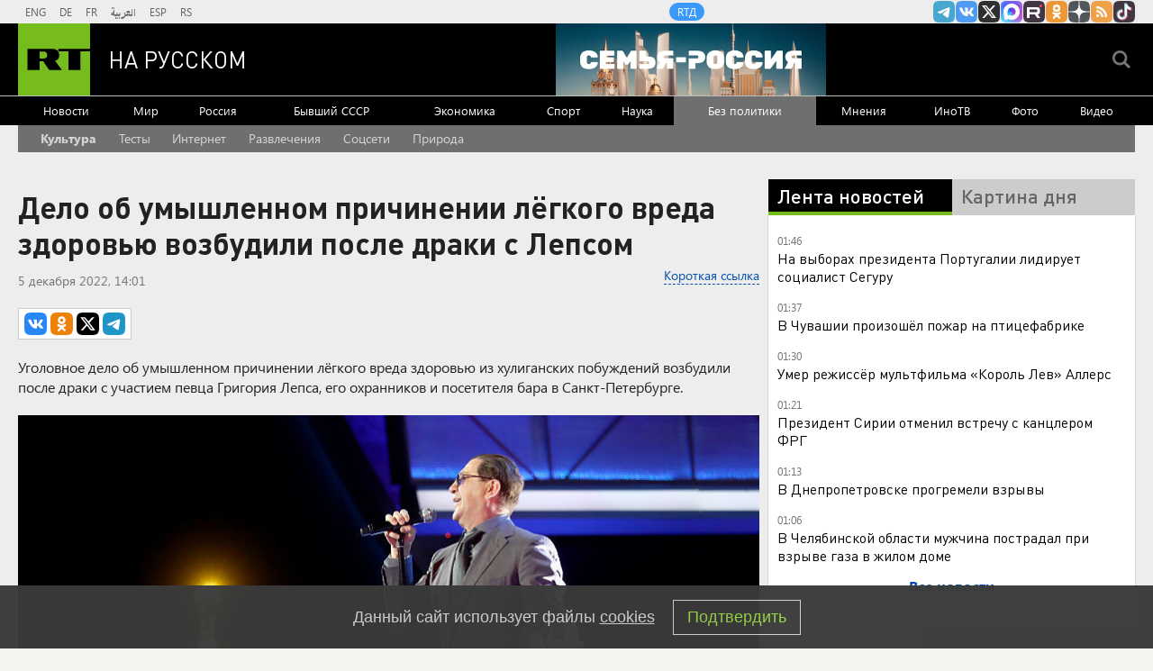

--- FILE ---
content_type: text/html
request_url: https://tns-counter.ru/nc01a**R%3Eundefined*rt_ru/ru/UTF-8/tmsec=rt_ru/425284308***
body_size: -73
content:
1B8F7903696D6488X1768776840:1B8F7903696D6488X1768776840

--- FILE ---
content_type: application/javascript
request_url: https://smi2.ru/counter/settings?payload=CMi7Ahju6cKavTM6JDU1YTFlNDVkLTMwOTYtNDVmMS1hZGVjLTcxYjM1MmNkNzk5Nw&cb=_callbacks____0mkkc2b5o
body_size: 1512
content:
_callbacks____0mkkc2b5o("[base64]");

--- FILE ---
content_type: text/javascript; charset=utf-8
request_url: https://rb.infox.sg/json?id=904&adblock=false&o=20
body_size: 4865
content:
[{"img": "https://rb.infox.sg/img/893201/image_2.jpg?898", "width": "70", "height": "50", "bg_hex": "#3D4143", "bg_rgb": "61,65,67", "text_color": "#fff", "timestamp": "1768776843966", "created": "1766563628734", "id": "893201", "title": "Кем оказался взорванный в Москве генерал на самом деле", "category": "others", "body": "56-летний начальник управления оперативной подготовки Вооруженных сил РФ Фанил Сарваров, погибший при взрыве в Москве, ранее выполнял боевые задачи на", "source": "howto-news.info", "linkTarget": "byDefault", "url": "//rb.infox.sg/click?aid=893201&type=exchange&id=904&su=aHR0cHM6Ly9jaXMuaW5mb3guc2cvb3RoZXJzL25ld3MvNWpBclMvP3V0bV9zb3VyY2U9cnVzc2lhbi5ydC5jb20mdXRtX2NhbXBhaWduPTkwNCZ1dG1fbWVkaXVtPWV4Y2hhbmdlJnV0bV9jb250ZW50PWhvd3RvLW5ld3MuaW5mbyZpZD1ydXNzaWFuLnJ0LmNvbW=="}, {"img": "https://rb.infox.sg/img/897407/image_2.jpg?517", "width": "70", "height": "50", "bg_hex": "#677790", "bg_rgb": "103,119,144", "text_color": "#fff", "timestamp": "1768776843966", "created": "1768574683814", "id": "897407", "title": "Последствия сильнейшего снегопада на Камчатке (фото)", "category": "others", "body": "С 12 января на Камчатке продолжается мощный снегопад. За первых два дня там выпало больше половины месячной нормы осадков, местами", "source": "forbes.ru", "linkTarget": "byDefault", "url": "//rb.infox.sg/click?aid=897407&type=exchange&id=904&su=aHR0cHM6Ly9jaXMuaW5mb3guc2cvb3RoZXJzL25ld3MvNW83VVUvP3V0bV9zb3VyY2U9cnVzc2lhbi5ydC5jb20mdXRtX2NhbXBhaWduPTkwNCZ1dG1fbWVkaXVtPWV4Y2hhbmdlJnV0bV9jb250ZW50PWZvcmJlcy5ydSZpZD1ydXNzaWFuLnJ0LmNvbW=="}, {"img": "https://rb.infox.sg/img/897121/image_2.jpg?428", "width": "70", "height": "50", "bg_hex": "#3D2317", "bg_rgb": "61,35,23", "text_color": "#fff", "timestamp": "1768776843966", "created": "1768554553780", "id": "897121", "title": "Друг заявил о кровавой драме супругов Усольцевых в лесу", "category": "others", "body": "Исчезновение в таёжной деревушке Кутурчин семьи Усольцевых мало кого оставило равнодушным. И вот спустя несколько месяцев друг главы семьи рассказал", "source": "howto-news.info", "linkTarget": "byDefault", "url": "//rb.infox.sg/click?aid=897121&type=exchange&id=904&su=aHR0cHM6Ly9jaXMuaW5mb3guc2cvb3RoZXJzL25ld3MvNW81TTMvP3V0bV9zb3VyY2U9cnVzc2lhbi5ydC5jb20mdXRtX2NhbXBhaWduPTkwNCZ1dG1fbWVkaXVtPWV4Y2hhbmdlJnV0bV9jb250ZW50PWhvd3RvLW5ld3MuaW5mbyZpZD1ydXNzaWFuLnJ0LmNvbW=="}, {"img": "https://rb.infox.sg/img/897491/image_2.jpg?9", "width": "70", "height": "50", "bg_hex": "#0F1116", "bg_rgb": "15,17,22", "text_color": "#fff", "timestamp": "1768776843966", "created": "1768774678472", "id": "897491", "title": "Карпин вместе с женой улетел в Испанию", "category": "sport", "body": "Главный тренер сборной России Валерий Карпин вместе с женой Дарьей посетил матч 20-го тура Ла лиги «Реал Сосьедад» \u2014 «Барселона».", "source": "sport-express.ru", "linkTarget": "byDefault", "url": "//rb.infox.sg/click?aid=897491&type=exchange&id=904&su=aHR0cHM6Ly9jaXMuaW5mb3guc2cvc3BvcnQvbmV3cy81b0FOOC8/dXRtX3NvdXJjZT1ydXNzaWFuLnJ0LmNvbSZ1dG1fY2FtcGFpZ249OTA0JnV0bV9tZWRpdW09ZXhjaGFuZ2UmdXRtX2NvbnRlbnQ9c3BvcnQtZXhwcmVzcy5ydSZpZD1ydXNzaWFuLnJ0LmNvbW=="}, {"img": "https://rb.infox.sg/img/897477/image_2.jpg?614", "width": "70", "height": "50", "bg_hex": "#875F4F", "bg_rgb": "135,95,79", "text_color": "#fff", "timestamp": "1768776843966", "created": "1768772547829", "id": "897477", "title": "Американский профессор: Европа не послушала Россию и поплатилась", "category": "politics", "body": "Россия до последнего была привержена концепции общеевропейской безопасности и предостерегала НАТО от расширения на восток, пишет профессор Дисен на платформе", "source": "inosmi.ru", "linkTarget": "byDefault", "url": "//rb.infox.sg/click?aid=897477&type=exchange&id=904&su=aHR0cHM6Ly9jaXMuaW5mb3guc2cvcG9saXRpY3MvbmV3cy81b0EzRS8/dXRtX3NvdXJjZT1ydXNzaWFuLnJ0LmNvbSZ1dG1fY2FtcGFpZ249OTA0JnV0bV9tZWRpdW09ZXhjaGFuZ2UmdXRtX2NvbnRlbnQ9aW5vc21pLnJ1JmlkPXJ1c3NpYW4ucnQuY29t"}]

--- FILE ---
content_type: application/javascript; charset=utf-8
request_url: https://mediametrics.ru/partner/inject/online.jsonp.ru.js
body_size: 1543
content:
callbackJsonpMediametrics( [{"id": "53039494", "image": "//mediametrics.ru/partner/inject/img/53039494.jpg", "title": "«Дерзать, искать, найти, не уступать»", "source": "alternatio.org", "link": "//mediametrics.ru/click;mmet/site_ru?//mediametrics.ru/rating/ru/online.html?article=53039494", "favicon": "//mediametrics.ru/favicon/alternatio.org.ico"},{"id": "62571054", "image": "//mediametrics.ru/partner/inject/img/62571054.jpg", "title": "В Госдуме рассказали, почему услуги ЖКХ в 2026 году подорожают дважды", "source": "pnp.ru", "link": "//mediametrics.ru/click;mmet/site_ru?//mediametrics.ru/rating/ru/online.html?article=62571054", "favicon": "//mediametrics.ru/favicon/pnp.ru.ico"},{"id": "47123656", "image": "//mediametrics.ru/partner/inject/img/47123656.jpg", "title": "Якутянка лишилась телефона, одолжив знакомому для звонка - YakutiaMedia.ru", "source": "yakutiamedia.ru", "link": "//mediametrics.ru/click;mmet/site_ru?//mediametrics.ru/rating/ru/online.html?article=47123656", "favicon": "//mediametrics.ru/favicon/yakutiamedia.ru.ico"},{"id": "25118986", "image": "//mediametrics.ru/partner/inject/img/25118986.jpg", "title": "В России утвердили время доезда скорой помощи до пациентов", "source": "tverigrad.ru", "link": "//mediametrics.ru/click;mmet/site_ru?//mediametrics.ru/rating/ru/online.html?article=25118986", "favicon": "//mediametrics.ru/favicon/tverigrad.ru.ico"},{"id": "88879373", "image": "//mediametrics.ru/partner/inject/img/88879373.jpg", "title": "Ученые развеяли миф о пользе умеренного употребления алкоголя", "source": "www.aif.ru", "link": "//mediametrics.ru/click;mmet/site_ru?//mediametrics.ru/rating/ru/online.html?article=88879373", "favicon": "//mediametrics.ru/favicon/www.aif.ru.ico"},{"id": "58588458", "image": "//mediametrics.ru/partner/inject/img/58588458.jpg", "title": "2 капли и 100 мл для роз в сентябре: Никакой тли и грибка нет и в помине - простое средств - MagadanMedia.ru", "source": "magadanmedia.ru", "link": "//mediametrics.ru/click;mmet/site_ru?//mediametrics.ru/rating/ru/online.html?article=58588458", "favicon": "//mediametrics.ru/favicon/magadanmedia.ru.ico"},{"id": "5423426", "image": "//mediametrics.ru/partner/inject/img/5423426.jpg", "title": "Аделина Сотникова объявила о рождении второго ребёнка", "source": "ridus.ru", "link": "//mediametrics.ru/click;mmet/site_ru?//mediametrics.ru/rating/ru/online.html?article=5423426", "favicon": "//mediametrics.ru/favicon/ridus.ru.ico"},{"id": "9468252", "image": "//mediametrics.ru/partner/inject/img/9468252.jpg", "title": "Борис Бланк предрек смерть операторам и призвал торопиться: «Каждый день может стать последним»", "source": "www.mk.ru", "link": "//mediametrics.ru/click;mmet/site_ru?//mediametrics.ru/rating/ru/online.html?article=9468252", "favicon": "//mediametrics.ru/favicon/www.mk.ru.ico"},{"id": "58780056", "image": "//mediametrics.ru/partner/inject/img/58780056.jpg", "title": "Примерно 40% учителей не используют онлайн-технологии", "source": "www.mosfm.com", "link": "//mediametrics.ru/click;mmet/site_ru?//mediametrics.ru/rating/ru/online.html?article=58780056", "favicon": "//mediametrics.ru/favicon/www.mosfm.com.ico"},{"id": "77545903", "image": "//mediametrics.ru/partner/inject/img/77545903.jpg", "title": "Бәхет тынлыҡ ярата...", "source": "ye102.ru", "link": "//mediametrics.ru/click;mmet/site_ru?//mediametrics.ru/rating/ru/online.html?article=77545903", "favicon": "//mediametrics.ru/favicon/ye102.ru.ico"},{"id": "75944426", "image": "//mediametrics.ru/partner/inject/img/75944426.jpg", "title": "Фото, которые взбудоражили сеть: что не так с публикациями Полины Дибровой", "source": "regions.ru", "link": "//mediametrics.ru/click;mmet/site_ru?//mediametrics.ru/rating/ru/online.html?article=75944426", "favicon": "//mediametrics.ru/favicon/regions.ru.ico"},{"id": "38898289", "image": "//mediametrics.ru/partner/inject/img/38898289.jpg", "title": "Новый факт об Усольцевых, от которого действительно жутко. Громкие пропажи года: Что их объединяет?", "source": "19rusinfo.ru", "link": "//mediametrics.ru/click;mmet/site_ru?//mediametrics.ru/rating/ru/online.html?article=38898289", "favicon": "//mediametrics.ru/favicon/19rusinfo.ru.ico"},{"id": "18197194", "image": "//mediametrics.ru/partner/inject/img/18197194.jpg", "title": "Полянский: замалчивание в ОБСЕ дискриминации русского населения недопустимо", "source": "kp.ru", "link": "//mediametrics.ru/click;mmet/site_ru?//mediametrics.ru/rating/ru/online.html?article=18197194", "favicon": "//mediametrics.ru/favicon/kp.ru.ico"}] );